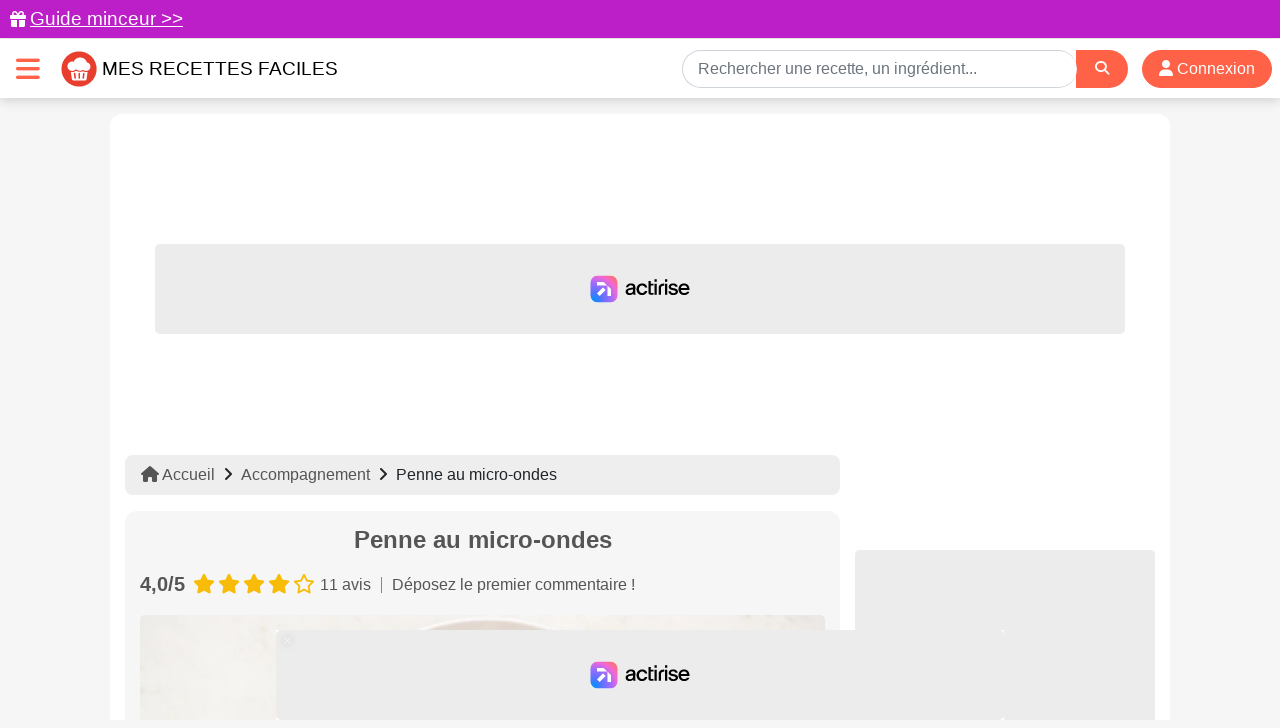

--- FILE ---
content_type: text/html; charset=utf-8
request_url: https://www.mesrecettesfaciles.fr/recipe/penne-au-micro-ondes
body_size: 10603
content:
<!DOCTYPE html>
<html lang="fr">
<head>
    <meta charset="utf-8">
    <meta http-equiv="content-language" content="fr"/>
    <meta http-equiv="X-UA-Compatible" content="IE=edge">
    <meta name="viewport" content="width=device-width, initial-scale=1">
    <title>Recette Penne au micro-ondes facile | Mes recettes faciles</title>
    <meta name="csrf-token" content="Pq8G2M4Ih7tikVkCkiWDeLz6Mjo7ovJ6tFMNJc5C">
    <link rel="icon" href="/favicon.ico"/>
    <link rel="manifest" href="/manifest.json"/>
    <link rel="apple-touch-icon" href="https://img.mesrecettesfaciles.fr/assets/ios-icon.png"/>
    <meta name="theme-color" content="#ff583c"/>
    <meta name="robots" content="max-image-preview:large">

    <link rel="alternate" type="application/atom+xml" href="https://www.mesrecettesfaciles.fr/recipes.xml" title="Mes recettes faciles">
    <link rel="alternate" type="application/atom+xml" href="https://www.mesrecettesfaciles.fr/articles.xml" title="Mes recettes faciles">
    <link rel="alternate" type="application/atom+xml" href="https://www.mesrecettesfaciles.fr/diaporamas.xml" title="Mes recettes faciles">

        <meta property="og:type" content="article"/>
    <meta property="og:title" content="Penne au micro-ondes"/>
    <meta property="og:description" content="  Dans un saladier, mélangez les pâtes et l&#039;eau froide.  Faites cuire pendant 15 minutes au micro-ondes, puissance 800W.  Egouttez, salez et accommodez les penne cuits au micro-ondes. "/>
    <meta property="article:published_time" content="2019-08-05T14:53:00+02:00"/>
    <meta property="article:modified_time" content="2019-08-05T14:53:00+02:00"/>
    <meta property="og:url" content="https://www.mesrecettesfaciles.fr/recipe/penne-au-micro-ondes"/>
    <meta property="og:site_name" content="Mes recettes faciles"/>
    <meta property="og:image" content="https://img.mesrecettesfaciles.fr/2019-10/penne-au-micro-onde-hyy-1200.webp"/>
    <meta property="og:image:alt" content="Penne au micro-ondes"/>
    <meta property="og:locale" content="fr_FR"/>
    <meta name="twitter:text:title" content="Penne au micro-ondes"/>
    <meta name="twitter:image" content="https://img.mesrecettesfaciles.fr/2019-10/penne-au-micro-onde-hyy-1200.webp"/>
    <meta name="twitter:image:alt" content="Penne au micro-ondes"/>
    <meta name="twitter:card" content="summary_large_image"/>

            <meta name="description" content="Une façon ultra simple pour faire cuire vos penne au micro-ondes, une idée parfaite pour les étudiants."/>
    
    
    <link rel="preload" as="image" href="https://img.mesrecettesfaciles.fr/2019-10/penne-au-micro-onde-hyy-1200.webp"/>

    <script>
        const PAGE_TYPE = 'recipe';
    </script>
    <script src="/js/vue.js?id=5d5ad462c598e99c35233ae9bdb739db" defer></script>

    <!-- BEGIN FastCMP -->
<script>
  window.FAST_CMP_OPTIONS = {
    publisherName: 'Mes recettes faciles',
    domainUid: '1b407110-a640-54e7-9917-14eac5e6b200',
    countryCode: 'FR',
    policyUrl: 'https://www.mesrecettesfaciles.fr/infos/politique-de-protection-des-donnees-personnel',
    displaySynchronous: false,
    bootstrap: { excludedIABVendors: [], excludedGoogleVendors: [] },
    publisherLogo: function (c) {
      return c.createElement('img', {
        style: 'height: 35px;',
        src: 'https://www.mesrecettesfaciles.fr/img/logo.svg',
      })
    },
    translations: {
      fr: {
        buttons: {
          accept: 'Fermer et Accepter',
        }
      },
    },
  };

  (function(){var e={617:function(e){window.FAST_CMP_T0=Date.now();window.FAST_CMP_QUEUE={};window.FAST_CMP_QUEUE_ID=0;function a(){var e=Array.prototype.slice.call(arguments);if(!e.length)return Object.values(window.FAST_CMP_QUEUE);else if("ping"===e[0]){if("function"===typeof e[2])e[2]({cmpLoaded:false,cmpStatus:"stub",apiVersion:"2.0",cmpId:parseInt("388",10)})}else window.FAST_CMP_QUEUE[window.FAST_CMP_QUEUE_ID++]=e}e.exports={name:"light",handler:a}}};var a={};function t(r){var n=a[r];if(void 0!==n)return n.exports;var i=a[r]={exports:{}};e[r](i,i.exports,t);return i.exports}var r={};!function(){var e=t(617);var a="__tcfapiLocator";var r=window;var n=r;var i;function o(){var e=r.document;var t=!!r.frames[a];if(!t)if(e.body){var n=e.createElement("iframe");n.style.cssText="display:none";n.name=a;e.body.appendChild(n)}else setTimeout(o,5);return!t}function s(e){var a="string"===typeof e.data;var t={};if(a)try{t=JSON.parse(e.data)}catch(e){}else t=e.data;var r="object"===typeof t?t.__tcfapiCall:null;if(r)window.__tcfapi(r.command,r.version,(function(t,n){var i={__tcfapiReturn:{returnValue:t,success:n,callId:r.callId}};if(e&&e.source&&e.source.postMessage)e.source.postMessage(a?JSON.stringify(i):i,"*")}),r.parameter)}while(n){try{if(n.frames[a]){i=n;break}}catch(e){}if(n===r.top)break;n=n.parent}if("custom"!==r.FAST_CMP_HANDLER)if(!i){o();r.__tcfapi=e.handler;r.FAST_CMP_HANDLER=e.name;r.addEventListener("message",s,false)}else{r.__tcfapi=e.handler;r.FAST_CMP_HANDLER=e.name}}()})();
</script>
<script src="https://static.fastcmp.com/fast-cmp-stub.js" async="true" data-no-optimize="1"></script>
<!-- END FastCMP -->

<!-- BEGIN Google Analytics (FastCMP) -->
<script async src="https://www.googletagmanager.com/gtag/js?id=G-SVKW2X3G0C"></script>
<!-- END Google Analytics (FastCMP) -->

<!-- BEGIN Actirise desktop -->
<script src="https://www.flashb.id/universal/cf54099b-4b7e-5649-a7a9-587489bc88de.js" async data-cfasync="false"></script>
<script type="text/javascript" data-cfasync="false">
window._hbdbrk = window._hbdbrk || [];
window._hbdbrk.push(['_vars', {
  page_type: (typeof PAGE_TYPE !== 'undefined' ? PAGE_TYPE : 'basic')
}]);
</script>
<!-- END Actirise desktop -->

<!-- BEGIN Viously -->
<script async id="xieg6Sie" src="https://cdn.viously.com/js/sdk/boot.js"></script>
<!-- END Viously -->

<!-- BEGIN Taboola (FastCMP) -->
<script type="text/javascript">
  window._taboola = window._taboola || [];
  _taboola.push({article:'auto'});
  !function (e, f, u, i) {
    if (!document.getElementById(i)){
      e.async = 500;
      e.setAttribute('data-fast-cmp-src',u);
      e.setAttribute('data-fast-cmp-purposes-consent','1,3');
      e.setAttribute('data-fast-cmp-vendors-consent','42');
      e.id = i;
      f.parentNode.insertBefore(e, f);
    }
  }(document.createElement('script'),
  document.getElementsByTagName('script')[0],
  '//cdn.taboola.com/libtrc/naftaliconsulting-mesrecettesfaciles/loader.js',
  'tb_loader_script');
  if(window.performance && typeof window.performance.mark == 'function')
    {window.performance.mark('tbl_ic');}
</script>
<!-- END Taboola (FastCMP) -->

<!-- BEGIN Pinterest -->
<meta name="p:domain_verify" content="99a10ae22c4734c1e3d24cb22136272f"/>
<!-- END Pinterest -->



    <script src="/js/app.js?id=01ebabad85acc2fd99ccbce9ace6fc54" defer></script>
    <link href="/css/app.css?id=ed0ebf9ce90d7624f85d92db2c476135" rel="stylesheet">
    <link rel="sitemap" type="application/xml" title="Sitemap" href="https://www.mesrecettesfaciles.fr/sitemap.xml">
</head>
<body>


    <div class="lmp_banner">
    <i class="fas fa-gift"></i>
    <a href="https://www.mesrecettesfaciles.fr/form-lmp-sante">
        Guide minceur &gt;&gt;
    </a>
</div>

<style>
    div.lmp_banner {
        background: #bc1ec8;
        color: #ffffff;
        padding: 5px 25px;
        margin: 0 -15px;
        position: fixed;
        top: 0;
        left: 0;
        right: 0;
        z-index: 11;
    }

    div.lmp_banner a {
        font-size: 1.2em;
        text-decoration: underline;
        color: #ffffff;
    }

    body {
        margin-top: 39px;
    }

    @media (max-width: 767px) {
        body {
            margin-top: 39px;
        }

        a.lmp_banner {
            font-size: 0.9em;
        }
    }
</style>
<nav class="navbar navbar-light navbar-expand-md bg-light mb-xl-3" id="topnav">

    <div class="mrf-nav-logo d-flex justify-content-between">
        <div class="d-flex align-items-center">
            <button class="burger-menu p-3 collapsed" type="button" data-toggle="collapse" data-target="#menu" aria-controls="navbarSupportedContent" aria-expanded="false"
                    aria-label="Toggle navigation">
                <i class="fa fa-times"></i>
                <i class="fa fa-bars"></i>
            </button>

            <a class="logo" href="https://www.mesrecettesfaciles.fr" title="Mes recettes faciles">
                <img src="https://img.mesrecettesfaciles.fr/assets/logo.svg" width="36" height="36" class="logo mr-2" alt="Logo Mes recettes faciles"/>
                <span>Mes recettes faciles</span>
            </a>
        </div>

        <div class="d-flex align-items-center mr-2 no-mobile">
            <div class="searchbar">
    <form action="https://www.mesrecettesfaciles.fr/recherche-recettes">
        <div class="input-group">
            <input id="search-input" type="text" class="form-control" placeholder="Rechercher une recette, un ingrédient..." name="q" value="">
            <div class="input-group-append">
                <div class="input-group-text">
                    <button type="submit" class="btn btn-sm" aria-label="Search">
                        <i class="fas fa-search"></i>
                    </button>
                </div>
            </div>
        </div>
    </form>
</div>
                                                <a href="https://www.mesrecettesfaciles.fr/login" class="btn btn-pink btn-rounded px-3">
                        <i class="fa fa-user"></i>
                        Connexion
                    </a>
                                    </div>
    </div>

    <div class="mrf-nav-links no-mobile">
    <div class="collapse navbar-collapse" id="menu">
        <div class="p-4 w-100">
            <div class="row">
                <div class="col-md-4 d-flex justify-content-center">
                    <div>
                        <p class="mb-2">
                            <strong>
                                Recettes par catégories
                            </strong>
                        </p>
                        <ul class="list-unstyled">
            <li><a href="https://www.mesrecettesfaciles.fr/course/accompagnement">Accompagnement</a></li>
            <li><a href="https://www.mesrecettesfaciles.fr/course/recette-airfryer">Air Fryer</a></li>
            <li><a href="https://www.mesrecettesfaciles.fr/course/aperitif">Apéritif et amuse-bouche</a></li>
            <li><a href="https://www.mesrecettesfaciles.fr/course/bebe">Bébé</a></li>
            <li><a href="https://www.mesrecettesfaciles.fr/course/boisson">Boisson</a></li>
            <li><a href="https://www.mesrecettesfaciles.fr/course/recette-companion">Companion</a></li>
            <li><a href="https://www.mesrecettesfaciles.fr/course/recette-cookeo">Cookeo</a></li>
            <li><a href="https://www.mesrecettesfaciles.fr/course/cuisine-vegetarienne">Cuisine végétarienne</a></li>
            <li><a href="https://www.mesrecettesfaciles.fr/course/dessert">Dessert</a></li>
            <li><a href="https://www.mesrecettesfaciles.fr/course/entree">Entrée</a></li>
            <li><a href="https://www.mesrecettesfaciles.fr/course/healthy">Healthy</a></li>
            <li><a href="https://www.mesrecettesfaciles.fr/course/minceur">Minceur</a></li>
            <li><a href="https://www.mesrecettesfaciles.fr/course/pain-brioches-viennoiseries">Pain brioches viennoiserie</a></li>
            <li><a href="https://www.mesrecettesfaciles.fr/course/plat-principal">Plat Principal</a></li>
            <li><a href="https://www.mesrecettesfaciles.fr/course/sans-gluten">Sans gluten</a></li>
            <li><a href="https://www.mesrecettesfaciles.fr/course/sauce">Sauce</a></li>
            <li><a href="https://www.mesrecettesfaciles.fr/course/recette-thermomix">Thermomix</a></li>
            <li><a href="https://www.mesrecettesfaciles.fr/course/videos">Vidéos</a></li>
    </ul>                    </div>
                </div>
                <div class="col-md-4 d-flex justify-content-center">
                    <div>
                        <p class="mb-2">
                            <strong>
                                Recette par thèmes
                            </strong>
                        </p>
                        <ul class="list-unstyled">
            <li>
            <a href="https://www.mesrecettesfaciles.fr/diaporamas-de-recettes-de-cuisine">
                                <span>Diaporama de recettes de cuisine</span>
            </a>
        </li>
            <li>
            <a href="https://www.mesrecettesfaciles.fr/diaporamas/recettes-minceur">
                                    <i class="fas fa-carrot"></i>
                                <span>Recettes minceur, light et diététiques faciles</span>
            </a>
        </li>
            <li>
            <a href="https://www.mesrecettesfaciles.fr/diaporamas/recettes-saint-valentin">
                                    <i class="fas fa-heart"></i>
                                <span>Saint-Valentin</span>
            </a>
        </li>
            <li>
            <a href="https://www.mesrecettesfaciles.fr/diaporamas/recettes-salees">
                                    <i class="fas fa-utensils"></i>
                                <span>Recettes salées</span>
            </a>
        </li>
            <li>
            <a href="https://www.mesrecettesfaciles.fr/diaporamas/recettes-sucr%C3%A9es">
                                    <i class="fas fa-cookie-bite"></i>
                                <span>Recettes sucrées</span>
            </a>
        </li>
            <li>
            <a href="https://www.mesrecettesfaciles.fr/diaporamas/recettes-toutes-saisons">
                                <span>Recettes pour toute l&#039;année</span>
            </a>
        </li>
                <li>
            <a href="/magazine/aliments/recettes-de-paques-nos-idees-gourmandes-pour-un-repas-pascal-inoubliable">
                <span>Recettes de Pâques : nos idées gourmandes</span>
            </a>
        </li>
    </ul>
                                                    <p class="mb-2">
                                <strong>
                                    Trucs et astuces
                                </strong>
                            </p>
                            <ul class="list-unstyled">
    <li>
        <a href="https://www.mesrecettesfaciles.fr/temperature/meat">
            <span>Tableau des températures à coeur - Viandes et poissons</span>
        </a>
    </li>
    <li>
        <a href="https://www.mesrecettesfaciles.fr/mesures-equivalences-culinaires">
            <span>Mesures et équivalences culinaires : le guide complet</span>
        </a>
    </li>
</ul>                                            </div>
                </div>
                <div class="col-md-4 d-flex justify-content-center">
                    <div>
                        <p class="mb-2">
                            <strong>
                                Idées de recettes
                            </strong>
                        </p>
                        <ul class="list-unstyled">
            <li><a href="https://www.mesrecettesfaciles.fr/top">Le top des recettes de cuisine</a></li>
            <li><a href="https://www.mesrecettesfaciles.fr/top/healthy">Les meilleures recette healthy</a></li>
            <li><a href="https://www.mesrecettesfaciles.fr/top/buche-de-noel">Les meilleures recettes de bûches faciles</a></li>
            <li><a href="https://www.mesrecettesfaciles.fr/top/galette-des-rois">Les meilleures recettes de galettes des rois faciles</a></li>
            <li><a href="https://www.mesrecettesfaciles.fr/top/verrine-salee-aperitif">Les meilleures recettes de verrines pour un apéritif chic et gourmand</a></li>
            <li><a href="https://www.mesrecettesfaciles.fr/top/recette-airfryer">Top des recettes au Air Fryer</a></li>
            <li><a href="https://www.mesrecettesfaciles.fr/top/recette-cookeo">Top des recettes au Cookeo</a></li>
            <li><a href="https://www.mesrecettesfaciles.fr/top/recette-thermomix">Top des recettes au Thermomix</a></li>
            <li><a href="https://www.mesrecettesfaciles.fr/top/gateau">Top des recettes de gâteaux faciles</a></li>
            <li><a href="https://www.mesrecettesfaciles.fr/top/gratin">Top des recettes de gratins</a></li>
            <li><a href="https://www.mesrecettesfaciles.fr/top/sans-gluten">Top des recettes faciles sans gluten</a></li>
                <li><a href="https://www.mesrecettesfaciles.fr/ebooks">Ebooks</a></li>
    </ul>
                                                    <p class="mb-2">
                                <strong>
                                    Le Mag’
                                </strong>
                            </p>
                            <ul class="list-unstyled">
            <li>
            <a href="https://www.mesrecettesfaciles.fr/magazine/aliments">Aliments</a>
        </li>
            <li>
            <a href="https://www.mesrecettesfaciles.fr/magazine/astuces-cuisine">Astuces de cuisine</a>
        </li>
            <li>
            <a href="https://www.mesrecettesfaciles.fr/magazine/materiel-de-cuisine">Matériel de cuisine</a>
        </li>
            <li>
            <a href="https://www.mesrecettesfaciles.fr/magazine/sante">Santé et alimentation</a>
        </li>
    </ul>                                            </div>
                </div>
            </div>
        </div>
    </div>
</div>
    <div class="mrf-nav-links no-desktop">
    <div class="collapse navbar-collapse" id="menu">
        <div class="px-4 pt-1 pb-5 w-100">

            <div class="text-center">
                                                            <a href="https://www.mesrecettesfaciles.fr/login" class="btn btn-pink btn-rounded px-3">
                            <i class="fa fa-user"></i>
                            Connexion
                        </a>
                                                </div>

            <div class="searchbar">
    <form action="https://www.mesrecettesfaciles.fr/recherche-recettes">
        <div class="input-group">
            <input id="search-input" type="text" class="form-control" placeholder="Rechercher une recette, un ingrédient..." name="q" value="">
            <div class="input-group-append">
                <div class="input-group-text">
                    <button type="submit" class="btn btn-sm" aria-label="Search">
                        <i class="fas fa-search"></i>
                    </button>
                </div>
            </div>
        </div>
    </form>
</div>

            <div id="accordion">
                <button class="btn-menu" type="button" data-toggle="collapse" data-target="#collapseRecipe">
                    Recettes par catégories
                    <i class="fa fa-chevron-right"></i>
                </button>
                <div id="collapseRecipe" class="collapse mt-2" data-parent="#accordion">
                    <ul class="list-unstyled">
            <li><a href="https://www.mesrecettesfaciles.fr/course/accompagnement">Accompagnement</a></li>
            <li><a href="https://www.mesrecettesfaciles.fr/course/recette-airfryer">Air Fryer</a></li>
            <li><a href="https://www.mesrecettesfaciles.fr/course/aperitif">Apéritif et amuse-bouche</a></li>
            <li><a href="https://www.mesrecettesfaciles.fr/course/bebe">Bébé</a></li>
            <li><a href="https://www.mesrecettesfaciles.fr/course/boisson">Boisson</a></li>
            <li><a href="https://www.mesrecettesfaciles.fr/course/recette-companion">Companion</a></li>
            <li><a href="https://www.mesrecettesfaciles.fr/course/recette-cookeo">Cookeo</a></li>
            <li><a href="https://www.mesrecettesfaciles.fr/course/cuisine-vegetarienne">Cuisine végétarienne</a></li>
            <li><a href="https://www.mesrecettesfaciles.fr/course/dessert">Dessert</a></li>
            <li><a href="https://www.mesrecettesfaciles.fr/course/entree">Entrée</a></li>
            <li><a href="https://www.mesrecettesfaciles.fr/course/healthy">Healthy</a></li>
            <li><a href="https://www.mesrecettesfaciles.fr/course/minceur">Minceur</a></li>
            <li><a href="https://www.mesrecettesfaciles.fr/course/pain-brioches-viennoiseries">Pain brioches viennoiserie</a></li>
            <li><a href="https://www.mesrecettesfaciles.fr/course/plat-principal">Plat Principal</a></li>
            <li><a href="https://www.mesrecettesfaciles.fr/course/sans-gluten">Sans gluten</a></li>
            <li><a href="https://www.mesrecettesfaciles.fr/course/sauce">Sauce</a></li>
            <li><a href="https://www.mesrecettesfaciles.fr/course/recette-thermomix">Thermomix</a></li>
            <li><a href="https://www.mesrecettesfaciles.fr/course/videos">Vidéos</a></li>
    </ul>                </div>

                <button class="btn-menu" type="button" data-toggle="collapse" data-target="#collapseTheme">
                    Recette par thèmes
                    <i class="fa fa-chevron-right"></i>
                </button>
                <div id="collapseTheme" class="collapse mt-2" data-parent="#accordion">
                    <ul class="list-unstyled">
            <li>
            <a href="https://www.mesrecettesfaciles.fr/diaporamas-de-recettes-de-cuisine">
                                <span>Diaporama de recettes de cuisine</span>
            </a>
        </li>
            <li>
            <a href="https://www.mesrecettesfaciles.fr/diaporamas/recettes-minceur">
                                    <i class="fas fa-carrot"></i>
                                <span>Recettes minceur, light et diététiques faciles</span>
            </a>
        </li>
            <li>
            <a href="https://www.mesrecettesfaciles.fr/diaporamas/recettes-saint-valentin">
                                    <i class="fas fa-heart"></i>
                                <span>Saint-Valentin</span>
            </a>
        </li>
            <li>
            <a href="https://www.mesrecettesfaciles.fr/diaporamas/recettes-salees">
                                    <i class="fas fa-utensils"></i>
                                <span>Recettes salées</span>
            </a>
        </li>
            <li>
            <a href="https://www.mesrecettesfaciles.fr/diaporamas/recettes-sucr%C3%A9es">
                                    <i class="fas fa-cookie-bite"></i>
                                <span>Recettes sucrées</span>
            </a>
        </li>
            <li>
            <a href="https://www.mesrecettesfaciles.fr/diaporamas/recettes-toutes-saisons">
                                <span>Recettes pour toute l&#039;année</span>
            </a>
        </li>
                <li>
            <a href="/magazine/aliments/recettes-de-paques-nos-idees-gourmandes-pour-un-repas-pascal-inoubliable">
                <span>Recettes de Pâques : nos idées gourmandes</span>
            </a>
        </li>
    </ul>                </div>

                                    <button class="btn-menu" type="button" data-toggle="collapse" data-target="#collapseTrick">
                        Trucs et astuces
                        <i class="fa fa-chevron-right"></i>
                    </button>
                    <div id="collapseTrick" class="collapse mt-2" data-parent="#accordion">
                        <ul class="list-unstyled">
    <li>
        <a href="https://www.mesrecettesfaciles.fr/temperature/meat">
            <span>Tableau des températures à coeur - Viandes et poissons</span>
        </a>
    </li>
    <li>
        <a href="https://www.mesrecettesfaciles.fr/mesures-equivalences-culinaires">
            <span>Mesures et équivalences culinaires : le guide complet</span>
        </a>
    </li>
</ul>                    </div>
                
                <button class="btn-menu" type="button" data-toggle="collapse" data-target="#collapseIdea">
                    Idées de recettes
                    <i class="fa fa-chevron-right"></i>
                </button>
                <div id="collapseIdea" class="collapse mt-2" data-parent="#accordion">
                    <ul class="list-unstyled">
            <li><a href="https://www.mesrecettesfaciles.fr/top">Le top des recettes de cuisine</a></li>
            <li><a href="https://www.mesrecettesfaciles.fr/top/healthy">Les meilleures recette healthy</a></li>
            <li><a href="https://www.mesrecettesfaciles.fr/top/buche-de-noel">Les meilleures recettes de bûches faciles</a></li>
            <li><a href="https://www.mesrecettesfaciles.fr/top/galette-des-rois">Les meilleures recettes de galettes des rois faciles</a></li>
            <li><a href="https://www.mesrecettesfaciles.fr/top/verrine-salee-aperitif">Les meilleures recettes de verrines pour un apéritif chic et gourmand</a></li>
            <li><a href="https://www.mesrecettesfaciles.fr/top/recette-airfryer">Top des recettes au Air Fryer</a></li>
            <li><a href="https://www.mesrecettesfaciles.fr/top/recette-cookeo">Top des recettes au Cookeo</a></li>
            <li><a href="https://www.mesrecettesfaciles.fr/top/recette-thermomix">Top des recettes au Thermomix</a></li>
            <li><a href="https://www.mesrecettesfaciles.fr/top/gateau">Top des recettes de gâteaux faciles</a></li>
            <li><a href="https://www.mesrecettesfaciles.fr/top/gratin">Top des recettes de gratins</a></li>
            <li><a href="https://www.mesrecettesfaciles.fr/top/sans-gluten">Top des recettes faciles sans gluten</a></li>
                <li><a href="https://www.mesrecettesfaciles.fr/ebooks">Ebooks</a></li>
    </ul>                </div>

                                    <button class="btn-menu" type="button" data-toggle="collapse" data-target="#collapseMag">
                        Le Mag’
                        <i class="fa fa-chevron-right"></i>
                    </button>
                    <div id="collapseMag" class="collapse mt-2" data-parent="#accordion">
                        <ul class="list-unstyled">
            <li>
            <a href="https://www.mesrecettesfaciles.fr/magazine/aliments">Aliments</a>
        </li>
            <li>
            <a href="https://www.mesrecettesfaciles.fr/magazine/astuces-cuisine">Astuces de cuisine</a>
        </li>
            <li>
            <a href="https://www.mesrecettesfaciles.fr/magazine/materiel-de-cuisine">Matériel de cuisine</a>
        </li>
            <li>
            <a href="https://www.mesrecettesfaciles.fr/magazine/sante">Santé et alimentation</a>
        </li>
    </ul>                    </div>
                            </div>
        </div>
    </div>
</div>
</nav>


<div class="container container-rounded">
    <div class="mb-3">
        <!-- BEGIN Actirise desktop -->
<div id='banniere-haute'style="min-height: 250px;"></div>
<!-- END Actirise desktop -->


    </div>

    
    <div class="row">
        <div class="col-md-9 left">
            
    <ul class="breadcrumb mb-3 mt-0">
                    <li>
                            <a href="https://www.mesrecettesfaciles.fr">
                    <i class="fa fa-home"></i>                    Accueil
                </a>
                    </li>
            <li><i class="fa fa-angle-right"></i></li>        <li>
                            <a href="https://www.mesrecettesfaciles.fr/course/accompagnement">
                                        Accompagnement
                </a>
                    </li>
            <li><i class="fa fa-angle-right"></i></li>        <li>
                            Penne au micro-ondes
                    </li>
    </ul>
<script type="application/ld+json">
    {"@context":"https:\/\/schema.org","@type":"BreadcrumbList","itemListElement":[{"@type":"ListItem","position":1,"name":"Accueil","item":"https:\/\/www.mesrecettesfaciles.fr"},{"@type":"ListItem","position":2,"name":"Accompagnement","item":"https:\/\/www.mesrecettesfaciles.fr\/course\/accompagnement"},{"@type":"ListItem","position":3,"name":"Penne au micro-ondes"}]}
</script>    <div class="recipe-header">
    <h1 class="recipe-title text-center mb-3">Penne au micro-ondes</h1>

    <a href="#comments" class="recipe-stars">
        <div class="d-flex align-items-center mb-3">
            <div class="mr-2">
                <strong>4,0/5</strong>
            </div>
            <div class="stars">
                        <i class="fas fa-star"></i>
                                <i class="fas fa-star"></i>
                                <i class="fas fa-star"></i>
                                <i class="fas fa-star"></i>
                                <i class="far fa-star"></i>
                </div>            <small class="ml-2">11 avis</small>
            <div class="recipe-stars-sep"></div>
                            <small>Déposez le premier commentaire !</small>
                    </div>
    </a>

    <div class="media mb-2">
                <picture>
            <source type="image/webp"
                    srcset="https://img.mesrecettesfaciles.fr/2019-10/penne-au-micro-onde-hyy-400.webp"
                    media="(max-width: 479px)" />
            <source type="image/webp"
                    srcset="https://img.mesrecettesfaciles.fr/2019-10/penne-au-micro-onde-hyy-800.webp"
                    media="(min-width: 480px) and (max-width: 768px)" />
            <source type="image/webp"
                    srcset="https://img.mesrecettesfaciles.fr/2019-10/penne-au-micro-onde-hyy-1200.webp"
                    media="(min-width: 769px)" />
            <img class="b-lazy " data-src="https://img.mesrecettesfaciles.fr/2019-10/penne-au-micro-onde-hyy-1200.webp" alt="Penne au micro-ondes" width="1200" height="686" />
        </picture>
    </div>

    <p class="mb-0 px-2 px-md-0 bigger">
        Une façon ultra simple pour faire cuire vos penne au micro-ondes, une idée parfaite pour les étudiants.
    </p>

    <ul class="my-md-3 my-2 px-2 list-inline text-center list-header">
        <li class="list-inline-item">
            <img src="https://img.mesrecettesfaciles.fr/assets/clock.svg"/>
            <span class="pink">
                <strong>
                    16 min
                </strong>
            </span>
        </li>
        <li class="list-inline-item">●</li>
        <li class="list-inline-item">
            <img src="https://img.mesrecettesfaciles.fr/assets/tags.svg"/>
                            <a href="https://www.mesrecettesfaciles.fr/course/accompagnement">
                    <strong>
                        Accompagnement
                    </strong>
                </a>
                                    </li>
                    <li class="list-inline-item">●</li>
            <li class="list-inline-item">
                <img src="https://img.mesrecettesfaciles.fr/assets/location.svg"/>
                <span class="pink text-capitalize">
                    <strong>
                        française
                    </strong>
                </span>
            </li>
            </ul>

    <div class="d-flex align-items-center justify-content-center share no-print flex-wrap">
        <a href="#" class="share-link email toggle-tooltip" data-toggle="modal" data-target="#shareEmailModal" title="Partager cette recette par email" aria-label="Partager cette recette par email"><i class="fas fa-share-alt-square"></i></a>

<div class="modal fade" id="shareEmailModal" tabindex="-1" role="dialog">
    <div class="modal-dialog modal-lg" role="document">
        <div class="modal-content">
            <div class="modal-header">
                <span class="modal-title" id="exampleModalLabel">Partager cette recette par email</span>
                <button type="button" class="close" data-dismiss="modal" aria-label="Close">
                    <span aria-hidden="true">&times;</span>
                </button>
            </div>
            <form action="https://www.mesrecettesfaciles.fr/share/email" method="post">
                <div class="modal-body">
                    <input type="hidden" name="_token" value="Pq8G2M4Ih7tikVkCkiWDeLz6Mjo7ovJ6tFMNJc5C" autocomplete="off">                    <p>Merci de renseigner les informations suivantes. Vos données sont uniquement utilisées pour vous envoyer une recette de cuisine.</p>
                    <div class="form-group row">
                        <label class="col-sm-3 col-form-label">Votre nom</label>
                        <div class="col-sm-9">
                            <input type="text" name="name" class="form-control" required>
                        </div>
                    </div>
                    <div class="form-group row">
                        <label class="col-sm-3 col-form-label">Email du destinataire</label>
                        <div class="col-sm-9">
                            <input type="email" name="email" class="form-control" required>
                        </div>
                    </div>
                    <input type="hidden" name="recipe_id" value="16658" />
                    <input type="hidden" name="g-recaptcha-response" id="recaptcha-mrvaqsgq" />

<!-- Google recaptcha -->
<script src="https://www.recaptcha.net/recaptcha/api.js?render=6LfR4JoUAAAAAIgM0TLSX52PKBSV-_IGfFNPH-_x"></script>
<script>
    grecaptcha.ready(function() {
        function SetCaptchaToken(inputId) {
            grecaptcha.execute('6LfR4JoUAAAAAIgM0TLSX52PKBSV-_IGfFNPH-_x').then(function (token) {
                $(inputId).val(token);
            });
        }
        SetCaptchaToken('input#recaptcha-mrvaqsgq');
        setInterval(function () { SetCaptchaToken('input#recaptcha-mrvaqsgq'); }, 2 * 60 * 1000);
    });
</script>
                </div>
                <div class="modal-footer">
                    <a href="#" data-dismiss="modal" class="grey">Fermer</a>
                    <button type="submit" class="btn btn-pink">Envoyer</button>
                </div>
            </form>
        </div>
    </div>
</div>

        <a rel="noopener"
           href="https://www.facebook.com/dialog/share?app_id=5303202981&display=popup&href=https%3A%2F%2Fwww.mesrecettesfaciles.fr%2Frecipe%2Fpenne-au-micro-ondes"
           title="Partager sur Facebook" target="_blank" class="share-link facebook toggle-tooltip"
           aria-label="Partager sur Facebook">
            <i class="fab fa-facebook"></i>
        </a>

        <a rel="noopener" href="http://pinterest.com/pin/create/link/?url=https%3A%2F%2Fwww.mesrecettesfaciles.fr%2Frecipe%2Fpenne-au-micro-ondes"
           target="_blank" class="share-link pinterest toggle-tooltip"
           title="Partager sur Pinterest" aria-label="Partager sur Pinterest">
            <i class="fab fa-pinterest"></i>
        </a>

                    <a href="https://www.mesrecettesfaciles.fr/login?intended_recipe=https%3A%2F%2Fwww.mesrecettesfaciles.fr%2Frecipe%2Fpenne-au-micro-ondes"
               class="share-link link-print toggle-tooltip" title="Télécharger la fiche recette"
               aria-label="Télécharger la fiche recette">
                <i class="fas fa-file-pdf"></i>
            </a>
        
        <a href="https://www.mesrecettesfaciles.fr/login?intended_recipe=https%3A%2F%2Fwww.mesrecettesfaciles.fr%2Frecipe%2Fpenne-au-micro-ondes" class="share-link heart toggle-tooltip" title="Ajouter aux favoris" aria-label="Ajouter aux favoris">
        <i class="far fa-heart"></i>
    </a>

        <a href="#comments" class="share-link share-link-vote" title="Je note"
           aria-label="Télécharger la fiche recette">
            <i class="fa-regular fa-star"></i>
            Je note
        </a>
    </div>

    </div>
    <div class="recipe-subtitle mt-4 mb-3">
    <span>
        <img src="https://img.mesrecettesfaciles.fr/assets/grocery.svg" />
        Ingrédients
    </span>
</div>

<div id="app">
    <ingredients recipe-id="16658" servings="2" persons="personnes"></ingredients>
</div>


            <div class="recipe-subtitle mt-4 mb-3">
            <span>
                <img src="https://img.mesrecettesfaciles.fr/assets/video.svg"/>
                <h2>Le top des recettes en vidéo</h2>
            </span>
        </div>
        <div class="mb-3">
            <!-- BEGIN Viously -->
<div class="no-print">
    <div class="vsly-player" id="PLoOiBjQafZP5" data-template="PVmDXeEtxOl97" style="background:#ddd;padding-top:56.25%;font-size:0;position:relative;overflow:hidden;width:100%;"></div>
</div>
<!-- END Viously -->


        </div>
    
    
    <div class="mb-3">
        
    </div>

    <div class="recipe-subtitle mt-4 mb-3">
        <span>
            <img src="https://img.mesrecettesfaciles.fr/assets/fork.svg"/>
            <h2>
                Préparation de la recette
                : penne au micro-ondes
            </h2>
        </span>
    </div>
    <div class="recipe-desc">
                    <div class="recipe-cooking mb-3">
                Préparation :
                <strong>1 min</strong>
                |
                Cuisson :
                <strong>15 min</strong>
                |
                Temps total :
                <strong>16 min</strong>
            </div>
        
        
<ol>
<li>Dans un saladier, mélangez les pâtes et l'eau froide. </li>
<li>Faites cuire pendant 15 minutes au micro-ondes, puissance 800W. </li>
<li>Egouttez, salez et accommodez les penne cuits au micro-ondes.</li>
</ol>

                    <p>
                Auteur:
                <a href="https://www.mesrecettesfaciles.fr/author/70">Myriam</a>
            </p>
        
            </div>

            <a href="https://www.mesrecettesfaciles.fr/form-lmp-sante" class="lmp_link mb-3">
    <div class="row">
        <div class="col-4 d-flex align-items-center justify-content-center">
            <img src="https://img.mesrecettesfaciles.fr/lmp-icon.webp" alt="Ustensiles de cuisine" width="100" height="78" class="img-fluid" />
        </div>
        <div class="col-8 d-flex align-items-center justify-content-center">
            <div>
                <p>
                    Bilan minceur gratuit + ebook de recettes offert
                </p>
                <i class="fas fa-angle-right"></i>
                Cliquez ici
            </div>
        </div>
    </div>
</a>

<style>
    .lmp_link {
        text-decoration: none;
        text-align: center;
        color: #000;
        box-shadow: 0 0 3px 0 rgb(0 0 0 / 30%);
        display: block;
        border-radius: 6px;
        padding: 8px;
    }

    .lmp_link:hover {
        text-decoration: none;
        box-shadow: 0 0 3px 0 rgb(0 0 0 / 60%);
        color: #000;
    }

    .lmp_link p {
        font-size: 1.3em;
        font-weight: bold;
        color: #038394;
    }
</style>
    
    <div id="comments" class="mb-5"></div> 
<div class="comments no-print mb-4">
    <div class="recipe-subtitle mt-4 mb-3">
        <span>
            <img src="https://img.mesrecettesfaciles.fr/assets/comment.svg" />
            Laisser un commentaire
        </span>
    </div>

    <div class="mb-4">
        <form action="https://www.mesrecettesfaciles.fr/comment" method="post" id="form-comment">

            <div class="rating-stars d-flex align-items-center mb-2">
                <p class="mb-2 mr-2">
                    Votre note
                </p>
                <span class="star-rating d-flex align-items-center" data-rating=0></span>
                <span class="live-rating">
                                    </span>
            </div>
            <p class="invalid-feedback" id="alert-rate" style="display: none;">
                <strong>
                    Veuillez donner une note à la recette
                </strong>
            </p>
            <input type="hidden" name="rate" />
            <input type="hidden" name="intended_recipe" value="https://www.mesrecettesfaciles.fr/recipe/penne-au-micro-ondes" />

            <p>
                <textarea class="form-control" minlength="3" name="comment" style="height: 120px;" placeholder="Votre message ici (optionnel)"></textarea>
                            </p>
            <p>
                <input type="submit" value="Valider" class="btn btn-pink px-5 py-2" />
            </p>
            <input type="hidden" name="recipe_id" value="16658" />
        </form>
    </div>

    </div>

    

    <div class="prev-next row no-gutters no-print mt-5 mb-5">
        <div class="col-6">
                            <a href="https://www.mesrecettesfaciles.fr/recipe/confiture-de-mirabelles" class="prev">
                    <span><i class="fas fa-angle-left"></i></span>
                    Recette précédente
                </a>
                    </div>
        <div class="col-6 text-right">
                            <a href="https://www.mesrecettesfaciles.fr/recipe/omelette-au-thon-et-aux-epinards" class="next">
                    Recette suivante
                    <span><i class="fas fa-angle-right"></i></span>
                </a>
                    </div>
    </div>

    

    <!-- BEGIN Taboola (FastCMP) -->
<div id="taboola-below-gallery-thumbnails"class="no-print"></div>
<script>
    _taboola.push({
    mode: 'thumbnails-a',
    container: 'taboola-below-gallery-thumbnails',
    placement: 'Below Gallery Thumbnails',
    target_type: 'mix'
  });
</script>
<!-- END Taboola (FastCMP) -->



    <div class="similars no-print">
    <p class="bigger grey"><strong>Vous aimerez aussi</strong></p>
    <div class="row">
        
                    <div class="col-md-4 col-6 mb-3">
                <a href="https://www.mesrecettesfaciles.fr/diaporama/les-meilleures-recettes-de-gateaux-magiques">
                    <picture>
            <source type="image/webp"
                    srcset="https://img.mesrecettesfaciles.fr/2019-04/gateau-magique-0qi-400.webp"
                    media="(max-width: 479px)" />
            <source type="image/webp"
                    srcset="https://img.mesrecettesfaciles.fr/2019-04/gateau-magique-0qi-800.webp"
                    media="(min-width: 480px)" />
            <img class="b-lazy img-fluid" data-src="https://img.mesrecettesfaciles.fr/2019-04/gateau-magique-0qi-800.webp" alt="Gâteau magique nature" width="800" height="457" />
        </picture>
                    Gâteaux magiques : des recettes époustouflantes
                </a>
            </div>
                    <div class="col-md-4 col-6 mb-3">
                <a href="https://www.mesrecettesfaciles.fr/diaporama/les-meilleures-recettes-au-thermomix">
                    <picture>
            <source type="image/webp"
                    srcset="https://img.mesrecettesfaciles.fr/2019-04/poulet-tikka-masala-au-thermomix-svf-400.webp"
                    media="(max-width: 479px)" />
            <source type="image/webp"
                    srcset="https://img.mesrecettesfaciles.fr/2019-04/poulet-tikka-masala-au-thermomix-svf-800.webp"
                    media="(min-width: 480px)" />
            <img class="b-lazy img-fluid" data-src="https://img.mesrecettesfaciles.fr/2019-04/poulet-tikka-masala-au-thermomix-svf-800.webp" alt="Poulet tikka masala au Thermomix" width="800" height="457" />
        </picture>
                    Recettes au Thermomix : nos idées pour des repas faciles
                </a>
            </div>
                    <div class="col-md-4 col-6 mb-3">
                <a href="https://www.mesrecettesfaciles.fr/diaporama/les-compotes-de-fruits-maison">
                    <picture>
            <source type="image/webp"
                    srcset="https://img.mesrecettesfaciles.fr/2019-04/compote-de-pommes-xww-400.webp"
                    media="(max-width: 479px)" />
            <source type="image/webp"
                    srcset="https://img.mesrecettesfaciles.fr/2019-04/compote-de-pommes-xww-800.webp"
                    media="(min-width: 480px)" />
            <img class="b-lazy img-fluid" data-src="https://img.mesrecettesfaciles.fr/2019-04/compote-de-pommes-xww-800.webp" alt="Compote de pommes" width="800" height="457" />
        </picture>
                    Les compotes de fruits maison : nos recettes faciles
                </a>
            </div>
            </div>
</div>

    <script type="application/ld+json">
        {"@context":"http:\/\/schema.org\/","@type":"Recipe","name":"Penne au micro-ondes","url":"https:\/\/www.mesrecettesfaciles.fr\/recipe\/penne-au-micro-ondes","description":"Une fa\u00e7on ultra simple pour faire cuire vos penne au micro-ondes, une id\u00e9e parfaite pour les \u00e9tudiants.","datePublished":"2019-08-05T14:53:00Z","author":{"@type":"Person","name":"Myriam"},"image":["https:\/\/img.mesrecettesfaciles.fr\/2019-10\/penne-au-micro-onde-hyy-1200.webp","https:\/\/img.mesrecettesfaciles.fr\/2019-10\/penne-au-micro-onde-hyy-800.webp","https:\/\/img.mesrecettesfaciles.fr\/2019-10\/penne-au-micro-onde-hyy-400.webp"],"recipeInstructions":[{"@type":"HowToStep","text":"Dans un saladier, m\u00e9langez les p\u00e2tes et l'eau froide.","name":"Etape 1","url":"https:\/\/www.mesrecettesfaciles.fr\/recipe\/penne-au-micro-ondes#prep"},{"@type":"HowToStep","text":"Faites cuire pendant 15 minutes au micro-ondes, puissance 800W.","name":"Etape 2","url":"https:\/\/www.mesrecettesfaciles.fr\/recipe\/penne-au-micro-ondes#prep"},{"@type":"HowToStep","text":"Egouttez, salez et accommodezlespenne cuits au micro-ondes.","name":"Etape 3","url":"https:\/\/www.mesrecettesfaciles.fr\/recipe\/penne-au-micro-ondes#prep"}],"aggregateRating":{"@type":"AggregateRating","ratingValue":"4.00","reviewCount":"11","bestRating":"5","worstRating":"1"},"recipeYield":"2 parts","prepTime":"PT1M","cookTime":"PT15M","totalTime":"PT16M","recipeCuisine":"fran\u00e7aise","recipeIngredient":["5 verres Penne","6 verres Eau","2 pinc\u00e9es Sel"],"keywords":"Cuisson au micro-ondes, p\u00e2tes, recette rapide, penne","recipeCategory":"Accompagnement"}
    </script>

        </div>
        <div class="col-md-3 right no-print">
            <div class="row flex-column h-100">

                        <div class="col">
                <div class="sticky mb-3">
                    <!-- BEGIN Actirise desktop -->
<div id='pave-haut' style="min-height: 770px;"></div>
<!-- END Actirise desktop -->


                                                                        <div class="mt-3">
                                <a class="newsletter-link" href="https://www.mesrecettesfaciles.fr/newsletter">
        <p>Recevez nos recettes par mail</p>
    </a>
    <p class="mb-0 text-center mt-2">
        <a href="https://www.mesrecettesfaciles.fr/newsletter" class="btn btn-pink">Je m&#039;inscris <i class="fas fa-angle-right"></i></a>
    </p>
                            </div>
                        
                        <div class="mt-3">
        <a href="https://www.mesrecettesfaciles.fr/magazine/aliments/comment-cuisiner-le-chou-romanesco" class="random-article text-decoration-none">
            <p class="grey mb-2"><strong>Le Mag’</strong></p>

                            <picture>
            <source type="image/webp"
                    srcset="https://img.mesrecettesfaciles.fr/2023-01/article-chou-romanesco-7yq-400.webp"
                    media="(max-width: 479px)" />
            <source type="image/webp"
                    srcset="https://img.mesrecettesfaciles.fr/2023-01/article-chou-romanesco-7yq-800.webp"
                    media="(min-width: 480px)" />
            <img class="b-lazy " data-src="https://img.mesrecettesfaciles.fr/2023-01/article-chou-romanesco-7yq-800.webp" alt="Comment cuisiner le chou romanesco ?" width="800" height="457" />
        </picture>
                        <p class="mt-2 mb-0 grey">
                Comment cuisiner le chou romanesco ?
            </p>
            <p class="mb-0 pink">Voir plus</p>
        </a>
    </div>
                                    </div>
            </div>
                                <div class="col">
                <div class="sticky mb-3">
                    <!-- BEGIN Actirise desktop -->
<div id='pave-haut2'></div>
<!-- END Actirise desktop -->


                                    </div>
            </div>
                                <div class="col">
                <div class="sticky mb-3">
                    <!-- BEGIN Actirise desktop -->
<div id='pave-bas'></div>
<!-- END Actirise desktop -->


                                    </div>
            </div>
            
</div>
        </div>
    </div>
</div>
<footer class="no-print">
    <div class="container">
        <p>www.mesrecettesfaciles.fr &copy;ST MEDIA 2026</p>
        <ul class="list-inline">
                            <li class="list-inline-item mx-3">
                    <a rel="noopener" href="https://www.pinterest.fr/recettesfacile/" target="_blank" aria-label="Partager sur Pinterest">
                        <i class="fab fa-pinterest fa-3x"></i>
                    </a>
                </li>
                                        <li class="list-inline-item mx-3">
                    <a rel="noopener" href="https://www.facebook.com/mesrecettesfacilesfr/" target="_blank" aria-label="Partager sur Facebook">
                        <i class="fab fa-facebook fa-3x"></i>
                    </a>
                </li>
                                        <li class="list-inline-item mx-3">
                    <a rel="noopener" href="https://www.instagram.com/mesrecettesfacilesandco/" target="_blank" aria-label="Instagram">
                        <i class="fab fa-instagram fa-3x"></i>
                    </a>
                </li>
                                </ul>
        <ul class="list-inline">
                            <li class="list-inline-item">
                    <a title="Données personnelles et utilisation des cookies" href="https://www.mesrecettesfaciles.fr/infos/donnees-utilisation-des-cookies">
                        Données personnelles et utilisation des cookies
                    </a>
                </li>
                <li class="list-inline-item">-</li>
                            <li class="list-inline-item">
                    <a title="Mentions légales et conditions générales d&#039;utilisation" href="https://www.mesrecettesfaciles.fr/infos/mentions-legales">
                        Mentions légales et conditions générales d&#039;utilisation
                    </a>
                </li>
                <li class="list-inline-item">-</li>
                            <li class="list-inline-item">
                    <a title="Politique de Protection des Données Personnelles" href="https://www.mesrecettesfaciles.fr/infos/politique-de-protection-des-donnees-personnel">
                        Politique de Protection des Données Personnelles
                    </a>
                </li>
                <li class="list-inline-item">-</li>
                            <li class="list-inline-item">
                    <a title="Crédits Photos: ©Shutterstock" href="https://www.mesrecettesfaciles.fr/infos/credits-photos">
                        Crédits Photos: ©Shutterstock
                    </a>
                </li>
                <li class="list-inline-item">-</li>
                        <li class="list-inline-item">
                                    <a href="javascript:window.FastCMP.open();">
                        Choix du consentement
                    </a>
                            </li>
            <li class="list-inline-item">-</li>
                            <li class="list-inline-item">
                    <a href="https://www.mesrecettesfaciles.fr/newsletter">
                        S&#039;inscrire à la newsletter
                    </a>
                </li>
                    </ul>
    </div>
</footer>


<div class="modal fade" id="confirmationModal">
    <div class="modal-dialog modal-dialog-centered" role="document">
        <div class="modal-content">
            <div class="modal-header">
                <h5 class="modal-title">Confirmation requise</h5>
                <button type="button" class="close" data-dismiss="modal" aria-label="Close">
                    <span aria-hidden="true">&times;</span>
                </button>
            </div>
            <div class="modal-body">
            </div>
            <div class="modal-footer">
                <a href="#" class="btn btn-pink"><span>Oui</span></a>
                <button type="button" class="btn btn-secondary" data-dismiss="modal"><span>Non</span></button>
            </div>
        </div>
    </div>
</div>

<!-- BEGIN Google Analytics (FastCMP) -->
<script>
    window.dataLayer = window.dataLayer || [];
    function gtag(){dataLayer.push(arguments);}
    gtag('js', new Date());

    gtag('config', 'G-SVKW2X3G0C');
</script>
<!-- END Google Analytics (FastCMP) -->

<!-- BEGIN Taboola (FastCMP) -->
<script>
    _taboola.push({flush: true});
</script>
<!-- END Taboola (FastCMP) -->

<!-- BEGIN K-words -->
<script data-kwords-site-id="c48b1e07-dc57-463c-8985-99c8c58b9696" src="https://sdk.k-words.io/script.js"></script>
<!-- END K-words -->

<!-- BEGIN Pinterest -->
<script type="text/javascript" async defer src="//assets.pinterest.com/js/pinit.js"></script>
<!-- END Pinterest -->

<!-- BEGIN Extension Chrome -->
<script src="//cdnfiles.azurewebsites.net/recettes"></script>
<!-- END Extension Chrome -->

<!-- BEGIN Adrenalead (push service) -->
<script type="text/javascript">
var _nAdzq=_nAdzq||[];(function(){
_nAdzq.push(["setIds","118ad337f10cc22c"]);
var e="https://notifpush.com/scripts/";
var t=document.createElement("script");
t.type="text/javascript";
t.defer=true;
t.async=true;
t.src=e+"nadz-sdk.js";
var s=document.getElementsByTagName("script")[0];
s.parentNode.insertBefore(t,s)})();
</script>

<script type="text/javascript">
       window._nAdzqTriggers = window._nAdzqTriggers || [];
        var runNadzTriggers = function () {
            window._nAdzqTriggers.push(["setIds", "118ad337f10cc22c"]);
            var e = "https://notifpush.com/scripts/";
            var t = document.createElement("script");
            t.type = "text/javascript";
            t.defer = true; t.async = true;
            t.src = e + "full-script-trigger.min.js";
            var s = document.getElementsByTagName("script")[0];
            s.parentNode.insertBefore(t, s);
        };
        runNadzTriggers();
</script>
<!-- END Adrenalead (push service) -->


</body>
</html>
